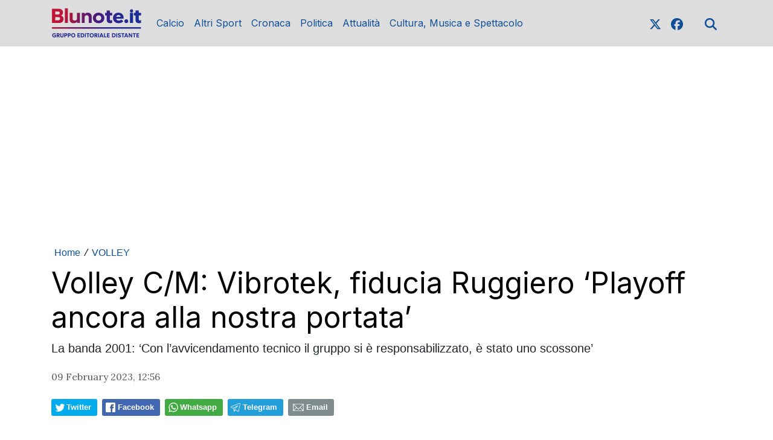

--- FILE ---
content_type: text/javascript;charset=UTF-8
request_url: https://track.eadv.it/blunote.it.php
body_size: 436
content:
window.eadvCacheBuster = '2026012617';var eadvTag = eadvTag || {};
eadvTag.cmdInit = eadvTag.cmdInit || [];
eadvTag.cmdAdUnits = eadvTag.cmdAdUnits || [];
eadvTag.cmdSlots = eadvTag.cmdSlots || [];
eadvTag.cmd = eadvTag.cmd || [];

(function() {
    if (window.location.search.indexOf('eadv_disable=true') !== -1) return;
    if (typeof window.eadvVipCode !== 'undefined') return;
    window.eadvVipCode = 'ok';

    function appendScript(selector, src, id) {
        var script = window.document.createElement("script");
        if (typeof id !== 'undefined') script.id = id;
        script.src = src;
        
        var parent = window.document.querySelector(selector);
        if (parent) parent.appendChild(script);
    }

    var style = window.document.createElement("style");
    style.appendChild(document.createTextNode(".eadv-contact-card figure { float:none !important; } .eadv-contact-card figure figcaption { display:none !important; } body { overflow-x:hidden !important; }"));
    var parent = window.document.querySelector("head");
    if (parent) parent.appendChild(style);

    var style = window.document.createElement("style");
    style.appendChild(document.createTextNode("@media screen and (min-width: 768px) { body { overflow-x:hidden ! important; }"));
    var parent = window.document.querySelector("head");
    if (parent) parent.appendChild(style);

    var style = window.document.createElement("style");
    style.appendChild(document.createTextNode("@media screen and (max-width: 768px) { body, html { overflow-x:hidden ! important; }"));
    var parent = window.document.querySelector("head");
    if (parent) parent.appendChild(style);

    appendScript("head", "https://track.eadv.it/tag.min.js?bni20-"+window.eadvCacheBuster);
    appendScript("head", "https://track.eadv.it/vip/18551.js?bni45-"+window.eadvCacheBuster);
})();